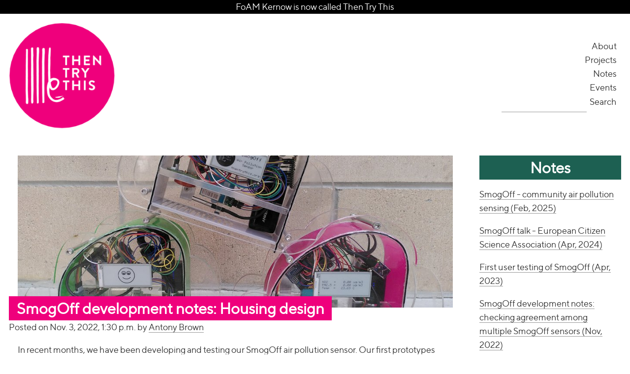

--- FILE ---
content_type: text/html; charset=utf-8
request_url: https://thentrythis.org/notes/2022/11/03/smogoff-development-notes-housing-design/
body_size: 8448
content:

<!DOCTYPE html>
<html lang="en" class="no-js">

    <head>
        
    <meta charset="utf-8">
    <meta http-equiv="X-UA-Compatible" content="IE=edge">
    <title>
        
            
                SmogOff development notes: Housing design
            
            
                 | Then Try This
            
        
    </title>
    
        
    
    <meta name="viewport" content="width=device-width, initial-scale=1">
<link rel="shortcut icon" href="/static/img/favicon-16x16.png" type="image/x-icon" sizes="16x16" />
<link rel="shortcut icon" href="/static/img/favicon-32x32.png" type="image/x-icon" sizes="32x32" />
<link rel="apple-touch-icon" sizes="144x144" href="/static/img/apple-touch-icon-144x144.png">
<link rel="apple-touch-icon" sizes="114x114" href="/static/img/apple-touch-icon-114x114.png">
<link rel="apple-touch-icon" sizes="72x72" href="/static/img/apple-touch-icon-72x72.png">
<link rel="apple-touch-icon" sizes="57x57" href="/static/img/apple-touch-icon-57x57.png">
<link rel="apple-touch-icon" sizes="180x180" href="/static/img/apple-touch-icon-180x180.png">
<link rel="apple-touch-icon" sizes="152x152" href="/static/img/apple-touch-icon-152x152.png">
<link rel="apple-touch-icon" sizes="120x120" href="/static/img/apple-touch-icon-120x120.png">
<link rel="apple-touch-icon" sizes="76x76" href="/static/img/apple-touch-icon-76x76.png">
<link rel="apple-touch-icon" sizes="60x60" href="/static/img/apple-touch-icon-60x60.png">
<link rel="manifest" href="/manifest.json">

    <script>
      document.documentElement.className = document.documentElement.className.replace('no-js', 'js');
    </script>
    
    <link rel="stylesheet" href="/static/css/common.css" media="only print, only all and (pointer: fine), only all and (pointer: coarse), only all and (pointer: none), only all and (min--moz-device-pixel-ratio:0) and (display-mode:browser), (min--moz-device-pixel-ratio:0) and (display-mode:fullscreen)">
<!--    <link rel="preload" href="/static/fonts/TTNorms-Regular.otf" as="font" type="font/otf" crossorigin> -->


        
        
    <meta name="description" content="Detailed notes on the design process for our air pollution sensors." />
    <meta property="og:title" content="SmogOff development notes: Housing design" />
    <meta property="og:description" content="Detailed notes on the design process for our air pollution sensors." />
    <meta property="og:locale" content="en" />
    <meta property="og:url" content="https://thentrythis.org/notes/2022/11/03/smogoff-development-notes-housing-design/" />
    <meta property="og:type" content="article" />
    <meta property="og:site_name" content="Then Try This" />
    
    <meta property="og:image" content="https://thentrythis.org/media/images/stacked_up.2e16d0ba.fill-600x600.jpg" />
    
    <meta name="twitter:title" content="SmogOff development notes: Housing design" />
    <meta name="twitter:description" content="Detailed notes on the design process for our air pollution sensors." />
    <meta name="twitter:url" content="https://thentrythis.org/notes/2022/11/03/smogoff-development-notes-housing-design/" />

    </head>

<body class="template-blog-index-page">


    
<header class="Header" role="banner">
  <div class="Header-message">FoAM Kernow is now called Then Try This</div>
  <a href="#main-content" class="Header-skip">Skip to main content</a>
  <div class="Header-wrapper u-wrapper u-wrapper--padded">
    <div class="Logo"><a href="/"><img src="/static/img/pink.apng" class="Logo-image" alt="then try this" /></a></div>
    
    

    <nav role="menu" id="menu" class="Navigation Navigation--main js-menu js--expandable">
<ul class="nav navbar-nav">

    <li class="">
        <a href="/about/">About</a>
        
    </li>       

    <li class="">
        <a href="/projects/">Projects</a>
        
    </li>       

    <li class="active">
        <a href="/notes/">Notes</a>
        
    </li>       

    <li class="">
        <a href="/events/">Events</a>
        
    </li>       

</ul>
<span class="Navigation-extras"></span>

      <form action="/search/" method="get" class="Header-search">
        <input type="text" name="query" value="" class="Header-search-input"  aria-label="Search">
        <button type="submit" class="Header-search-submit">Search</button>
      </form>		

    </nav>
    
    <div id="button-holder" class="Header-button-holder"></div>
  </div>
</header>



    <link rel="stylesheet" href="/static/css/blog.css" media="only print, only all and (pointer: fine), only all and (pointer: coarse), only all and (pointer: none), only all and (min--moz-device-pixel-ratio:0) and (display-mode:browser), (min--moz-device-pixel-ratio:0) and (display-mode:fullscreen)">




    

<content role="main" class="Main" id="#main-content" tabindex="-1">
    
    <div class="Blogpost u-wrapper u-wrapper--padded">
        <div class="Blogpost-layout">
            <main class="Blogpost-main">
                <article>
                <header class="Blogpost-header">
                    <div class="Blogpost-titles">
                        <h1 class="Blogpost-main-title"><span>SmogOff development notes: Housing design</span></h1>
                        
                            <span class="Blogpost-main-metadata">Posted on Nov. 3, 2022, 1:30 p.m. by <a href="/people/antony-brown/" class="Blogpost-main-author-link">Antony Brown</a></span>
                    </div>
                
                    <div class="Blogpost-image">
                        <span>
                        
                        
                            <picture class="Blogpost-image-set">
                                <source media="(min-width: 742px)" srcset="/media/images/stacked_up.2e16d0ba.fill-1000x350.jpg" />
                                <source srcset="/media/images/stacked_up.2e16d0ba.fill-500x125.jpg" />
                                <img src="/media/images/stacked_up.2e16d0ba.fill-1000x350.jpg" alt=""  class="Blogpost-image-src" />
                            </picture>
                        </span>
                    </div>
                
                    </header>
                    <div class="Blogpost-body">
                    <p>In recent months, we have been developing and testing our <a href="https://thentrythis.org/projects/smogoff/">SmogOff air pollution sensor</a>. Our first prototypes were housed in generic weatherproof enclosures, with the sensor components sitting inside pipes attached to the top of the boxes (see image below).</p><p></p><img alt="Two air pollution sensors made from plastic boxes and plumbing pipe" class="richtext-image full-width" height="446" src="/media/images/0.width-800.png" width="800"><p></p><p>For this simple version of the SmogOff we used polycarbonate enclosures (<a href="https://uk.rs-online.com/web/p/general-purpose-enclosures/7739676">like this enclosure used for the Sonic Kayak project</a>) and plumbing pipes (we used FloPlast pipes; one ‘tee’ and two ‘bends’ for each housing) fixed together in a t-shape, with the openings facing downward to protect the sensor components from rain. The tee pipe was glued to the enclosure with epoxy resin. One of the bends was glued to the tee pipe with epoxy resin, while the other was fastened with cable ties and tape to make it easier to position the sensors in the pipe during setup. A hole was drilled in one end of the enclosure to allow cabling to be fed through from the enclosure into the pipe. We also drilled holes in the sides of the enclosure so that we could screw on stainless steel eye plates to allow the unit to be attached to fencing/lampposts. Silicone was applied to the eye plate bolts to stop water getting into the housing. Finally, a small piece of wood was glued to the inside of the enclosure, which the Arduino was fixed to with screws.</p><p><b>Cloud design</b></p><p>The plumbing pipe version worked fine, but we wanted to design and make a dedicated housing for the SmogOff sensor. In June, I spent two days with <a href="https://www.cnccraft.co.uk/">Aaron Moore at CNCCraft, for training in digital manufacturing</a> and to develop ideas for the design of the SmogOff housing. I brought along a few initial ideas and sketches for a cloud-shaped housing with me as a starting point, then Aaron and I sat down to discuss various aspects of the design, including which materials to use, how to ensure airflow over the sensor components, and ways to weatherproof the housing in order to protect the electrical components from damage.</p><p>This led us to our final design, which consisted of two cloud-shaped panels, separated by a curved canopy covering the internal electronic components. We also incorporated a shelf to hold the sensor components and battery in place, as well as a section at the base with holes to allow airflow over the sensor components. The front and back panels had grooves to allow the components to fit together neatly. Initially, we wanted to make the housing out of recycled plastic.</p><p>We drew up each of the individual components in open source CAD (computer-aided design) software (<a href="https://librecad.org/">LibreCAD</a>). We then used Aaron’s CNC (computer numerical control) router, a computer-controlled material cutter, to machine the components from medium-density fibreboard (MDF) as an initial test. The CNC router can be programmed to cut at different depths (e.g. cutting all the way through, or machining shallower grooves in the material).</p><p></p><img alt="Photo of wood clouds being cut" class="richtext-image full-width" height="601" src="/media/images/1_mLRwDSa.width-800.png" width="800"><p></p><p>After assembling the test version of the housing, we made some small tweaks to the dimensions of the components in the CAD software and began making a version out of recycled plastic.</p><p>While most of the components were machined from flat pieces of material using the CNC router, we needed to bend a sheet of plastic to the correct shape for the canopy section. To do this, we used the CNC router to cut out blocks of MDF which we stacked on top of each other and screwed together to make a mould. We then heated a sheet of plastic in the oven until it could be reshaped, before clamping it between the blocks and allowing it to set in the right shape.</p><p></p><img alt="Photo of CNC machine cutting a guide shape, and plastic being bent into it" class="richtext-image full-width" height="328" src="/media/images/2_opsSmnM.width-800.png" width="800"><p></p><p>We cut out the rest of the components with the CNC router; the cloud-shaped front and back panels (with holes to allow them to be screwed together), the shelf to hold the sensor components in place, and the bottom section.</p><p></p><img alt="Photo of CNC machine cutting plastic and the plastic pieces all cut" class="richtext-image full-width" height="769" src="/media/images/3_CRnpQHR.width-800.png" width="800"><p></p><p>Below shows the shelf section in more detail. Aaron had the great idea of holding the temperature sensor in position with a flexible clip (also machined with the CNC router) that slots into a hole in the shelf.</p><p></p><img alt="Photo of plastic clip" class="richtext-image full-width" height="504" src="/media/images/4_lTDkqXg.width-800.png" width="800"><p></p><p>The image below shows the bottom section with holes to allow airflow over the sensors.</p><p></p><img alt="Photo of the plastic housing starting to be put together" class="richtext-image full-width" height="479" src="/media/images/5_XncUMXe.width-800.png" width="800"><p></p><p>The picture below shows how the components sit inside the housing. The cut-out sections in the shelf allows the PM and NO2 sensors to sit in the correct position.</p><p></p><img alt="Photo of sensors and electronics sitting inside the plastic housing" class="richtext-image full-width" height="1203" src="/media/images/6.width-800.png" width="800"><p></p><p>We also CNC-routed a mounting bracket which we screwed on to the back of the housing. This was added to allow the sensor to be easily attached to lampposts/fencing. We designed and cut this mounting bracket very quickly, and it required adjustments to make it easier to thread cable ties through and to improve stability of the unit when attached.</p><p></p><img alt="Photo of plastic housing showing mounting bracket attached" class="richtext-image full-width" height="1205" src="/media/images/7.width-800.png" width="800"><p></p><p><b>Acrylic version</b></p><p>We were kindly given some additional funding from <a href="https://www.ukri.org/councils/bbsrc/">BBSRC</a>, which allowed me to spend four more days in August and September working with Aaron on refining the housing design. We decided to make the final version from clear acrylic rather than the opaque plastic we used for the previous version. There were practical reasons for this decision; being able to see inside the unit is useful for checking whether the unit is turned on and working properly (e.g. can see lights flashing, how much battery power remains etc.). Being made from clear acrylic also made it a lot easier to add a screen to display real-time data visualisations. We also thought it made the unit look much more interesting, as you can see the internal sensor components and circuitry.</p><p>For our first attempt at an acrylic version, we used 6mm-thick clear acrylic for the front and back panels (with 3mm grooves), the shelf, and the clip for the temperature sensor. We used 3mm-thick colour acrylic for the canopy and bottom sections. We made some changes to the designs in the CAD software to account for the changes in material thickness since the opaque plastic version and added a small cut-out section in the shelf to allow cables to be fed through from the PM sensor to the upper compartment.</p><p></p><img alt="Photo of clear cloud shaped housing with electronics inside. There is a succulent in a pot with a smiley face on it next to it, and lots of small wood component drawers behind." class="richtext-image full-width" height="600" src="/media/images/Faw-XZ5XwAAgikg.width-800.jpg" width="800"><p></p><p>We initially used the CNC router to cut both the outline of each section as well as the grooves. However, we found it to be quite tricky using the CNC machine to cut acrylic, because it has a tendency to melt and stick to the drill bit, which results in a rough finish. We found that spraying WD-40 on the acrylic as it was being machined helped prevent this. We also found that the finish could be improved by adjusting the spindle speed (the speed at which the drill bit rotates) and feed rate (how fast the drill moves across the material). We found that a spindle speed of 300 rpm and feed rate of 1500 mm per minute produced the best results. We also bought a specific drill bit for cutting acrylic (a ‘spiral upcut flute’ shape which throws debris upwards and out of the hole/groove being machined) to further improve the finish.</p><p>However, in the end we decided to laser cut all of the components, which we found gave the edges a nice glassy finish, and only used the CNC only to machine the grooves for the front and back panel. In order to cut grooves into the laser-cut front and back panels, we CNC-routed a wooden template which held the acrylic in place on the bed of the CNC machine.</p><p>Before we made a final version, we wanted to incorporate into the design a rubber seal in the outer grooves of the front and back panel, to prevent water getting into the housing. We bought some 2mm diameter nitrile rubber o-ring cord and decided to use slightly thicker clear acrylic (8mm) for the front and back panels and shelf, to allow for deeper (4mm) grooves that would accommodate the width of the rubber cord while still allowing the other components to sit comfortably in the groove. We made some tweaks to the dimensions of the components to account for the new material thickness and groove depth.</p><p></p><img alt="Photo of acrylic being cut, dust everywhere" class="richtext-image full-width" height="600" src="/media/images/9.width-800_vNaNuxL.jpg" width="800"><p></p><p>For the canopy section, we heated the 3mm acrylic to about 130॰C. We found that too much heat causes the edges to go out of shape when in the mould, while not enough heat makes it difficult to bend into shape.</p><p></p><img alt="Photo of the various cut pieces" class="richtext-image full-width" height="328" src="/media/images/9.1_small.width-800.png" width="500"><p></p><p>We added silicone to the outer grooves in the front and back panel to fix the rubber cord in place. The rubber and silicon compress when the unit is bolted together, which creates a watertight seal.</p><p></p><img alt="Close up of rubber cord in silicone in a cut groove" class="richtext-image full-width" height="778" src="/media/images/10.width-800_j4zHmKi.jpg" width="800"><p></p><p>The front and back panels had laser cut holes (6mm in diameter) to allow the housing to be bolted together. We used 90mm M6 marine grade stainless steel bolts and hexagonal nuts to hold the unit together.</p><p></p><img alt="Close up of long steel nut and bolt holding clear pieces of acrylic together across a bridge of coloured acrylic" class="richtext-image full-width" height="600" src="/media/images/10.1.width-800.jpg" width="800"><p></p><p>For the final version, we improved the design of the mounting bracket, opting for a sturdier aluminium design. These brackets were made from a length of aluminium equal angle (approx 20mm x 20mm x 3mm). We cut them to size and machined holes in them using the CNC router (see image). We drilled holes through the back panel and used countersunk M5 screws so that the bolt heads lay flat against the inside of the unit. Silicone was applied to the screws to stop water from getting into the housing.</p><p></p><img alt="Close up of aluminium mounting bracket" class="richtext-image full-width" height="600" src="/media/images/11.width-800.png" width="800"><p></p><p>We drilled four small holes (approximately 3mm deep) on the inside of the front panel, so that a screen could be attached to the inside of the housing.</p><p><b>Final product</b></p><p>Below are pictures of the final product, with and without the electrical components. <a href="https://gitlab.com/then-try-this/air-quality-sensor/-/tree/main/CAD%20files%20for%20housing"><b>All CAD files for the SmogOff housing can be found on the Gitlab page for this project.</b></a></p><p></p><img alt="Photo of finished housing from front and back" class="richtext-image full-width" height="270" src="/media/images/12.width-800.png" width="750"><p></p><img alt="Image of 3 completed sensors stacked up" class="richtext-image full-width" height="600" src="/media/images/stacked_up.width-800.jpg" width="800"><p></p>
                    </div>
                <footer class="Blogpost-footer">
                    
                   <div class="Blogpost-footer-previous"><a href="/notes/2022/11/03/smogoff-development-notes-checking-agreement-among-multiple-smogoff-sensors/" class="Blogpost-footer-previous-link">previous post</a></div>
                    
                    
                        <div class="Blogpost-footer-next"><a href="/notes/2022/12/20/2022-studio-review/" class="Blogpost-footer-next-link">next post</a></div>
                    
                </footer>
                </article>
            </main>

            <aside class="Blogpost-aside">

                
                    

                    
                        
                            <div class="Blogpost-aside-item Blogpost-aside-item--notes">
                                <h3 class="Blogpost-aside-subtitle">Notes</h3>
                                <ul class="Blogpost-aside-related-list">
                                    
				    
				    <li class="Blogpost-aside-related-item"><a href="/notes/2025/02/12/smogoff-community-air-pollution-sensing/" class="Blogpost-aside-related-link">SmogOff - community air pollution sensing (Feb, 2025)</a></li>
				    
                                    
				    
				    <li class="Blogpost-aside-related-item"><a href="/notes/2024/04/25/smogoff-talk-european-citizen-science-association/" class="Blogpost-aside-related-link">SmogOff talk - European Citizen Science Association (Apr, 2024)</a></li>
				    
                                    
				    
				    <li class="Blogpost-aside-related-item"><a href="/notes/2023/04/13/first-user-testing-of-smogoff/" class="Blogpost-aside-related-link">First user testing of SmogOff (Apr, 2023)</a></li>
				    
                                    
				    
				    <li class="Blogpost-aside-related-item"><a href="/notes/2022/11/03/smogoff-development-notes-checking-agreement-among-multiple-smogoff-sensors/" class="Blogpost-aside-related-link">SmogOff development notes: checking agreement among multiple SmogOff sensors (Nov, 2022)</a></li>
				    
                                    
				    
				    <li class="Blogpost-aside-related-item"><a href="/notes/2022/07/21/smogoff-development-notes-comparisons-against-reference-equipment/" class="Blogpost-aside-related-link">SmogOff development notes: Comparisons against reference equipment (Jul, 2022)</a></li>
				    
                                    
				    
				    <li class="Blogpost-aside-related-item"><a href="/notes/2022/05/27/smogoff-development-notes-march-may-2022/" class="Blogpost-aside-related-link">SmogOff Development Notes (March-May 2022) (May, 2022)</a></li>
				    
                                    
				    
				    <li class="Blogpost-aside-related-item"><a href="/notes/2021/12/21/smogoff-development-notes/" class="Blogpost-aside-related-link">SmogOff development notes (Dec, 2021)</a></li>
				    
                                    
				    
				    <li class="Blogpost-aside-related-item"><a href="/notes/2021/10/08/creative-ways-to-visualisesonify-of-air-quality-data/" class="Blogpost-aside-related-link">Creative ways to visualise/sonify air quality data (Oct, 2021)</a></li>
				    
                                    
				    
				    <li class="Blogpost-aside-related-item"><a href="/notes/2021/09/17/notes-on-sensor-components-for-a-low-cost-air-quality-monitoring-device/" class="Blogpost-aside-related-link">Notes on sensor components for a low-cost air quality monitoring device (Sep, 2021)</a></li>
				    
                                    
                                </ul>
                            </div>
                        
                    
                        
                            <div class="Blogpost-aside-item Blogpost-aside-item--related-projects">
                                <h3 class="Blogpost-aside-subtitle">Related projects</h3>
                                <ul class="Blogpost-aside-related-list">
                                    
				    
				    <li class="Blogpost-aside-related-item"><a href="/projects/smogoff/" class="Blogpost-aside-related-link">SmogOff</a></li>
				    
                                    
				    
				    <li class="Blogpost-aside-related-item"><a href="/projects/sonic-kayaks/" class="Blogpost-aside-related-link">Sonic Kayaks</a></li>
				    
                                    
                                </ul>
                            </div>
                        
                    
                

                
                    <div class="Blogpost-aside-item Blogpost-aside-item--users">
                        <h3 class="Blogpost-aside-subtitle">People</h3>

                        <ul class="Blogpost-aside-related-users">
                            
                                
                                    <li class="Blogpost-aside-user">
                                        <a href="/people/antony-brown/" class="Blogpost-aside-user-link" title="Antony_Brown">
                                          <img src="/media/images/Ant_Brown.2e16d0ba.fill-40x40.jpegquality-60.jpg" alt="Antony_Brown" class="Blogpost-aside-user-img" />
										  Antony Brown										  
										</a>
                                    </li>
                                
                            
                                
                                    <li class="Blogpost-aside-user">
                                        <a href="/people/dave/" class="Blogpost-aside-user-link" title="dave">
                                          <img src="/media/images/Dave_edit.2e16d0ba.fill-40x40.jpegquality-60.png" alt="dave" class="Blogpost-aside-user-img" />
										  Dave Griffiths										  
										</a>
                                    </li>
                                
                            
                                
                                    <li class="Blogpost-aside-user">
                                        <a href="/people/amber-griffiths/" class="Blogpost-aside-user-link" title="amber.griffiths">
                                          <img src="/media/images/Amber_edit.2e16d0ba.fill-40x40.jpegquality-60.png" alt="amber.griffiths" class="Blogpost-aside-user-img" />
										  Amber Griffiths										  
										</a>
                                    </li>
                                
                            
                        </ul>
                    </div>
                
            </aside>
        </div>
    </div>

</content>
<footer>
    

<footer class="Footer">
    <div class="Footer-wrapper u-wrapper u-wrapper--padded" role="contentinfo">
	  <div class="Footer-item">
		<p>
		Then Try This is registered in the UK as a non-profit organisation,<br>
		Company No. <a href="https://find-and-update.company-information.service.gov.uk/company/09073427">09073427</a><br>
		VAT No. GB265249095<br>
	  </p>
	  <p>
		Then Try This, Propagation Studio 7, Potager Garden, High Cross, Constantine, Falmouth, TR11 5RF.
	  <p>
		<a rel="license" href="http://creativecommons.org/licenses/by-sa/4.0/"><img alt="Creative Commons Licence" style="border-width:0" src="https://i.creativecommons.org/l/by-sa/4.0/88x31.png" /></a><br />This work is licensed under a <a rel="license" href="http://creativecommons.org/licenses/by-sa/4.0/">Creative Commons Attribution-ShareAlike 4.0 International License</a>.
	  </p>
	  </div>
	  <div class="Footer-item">
		<div class="Footer-row">
		  <a href="mailto:contact@thentrythis.org"><img src="/static/img/email.svg" width="50" alt="Email link"></a>
		  <a href="https://social.thentrythis.org/@thentrythis" rel="me"><img src="/static/img/mastodon.svg" width="50" alt="Mastodon link"></a>
		  <!-- bye elon <a href="https://twitter.com/ThenTryThis"><img src="/static/img/twitter.svg" width="50" alt="Twitter link"></a> -->
		  <a href="https://www.instagram.com/then_try_this/"><img src="/static/img/instagram.svg" width="50" alt="Instagram link"></a>
		</div>
		<div class="Footer-row">
		  We are part of the FoAM network
		</div>
		<div class="Footer-row">
		  <a id="Foam-link" href="https://fo.am">
		    <img src="/static/img/foam-logo2.png" width="214" alt="Foam logo">
		  </a>
		</div>
	  </div>
    </div>
</footer>

</footer>
<script type="text/javascript" src="/static/js/lozad.min.js"></script>
<script>

    const el = document.querySelectorAll(".lozad, .rich-text img");
    const observer = lozad(el);
    observer.observe();

    if (window.CSS && CSS.supports('color', 'var(--primary)')) {

        var expandableElement = document.querySelector('.js--expandable');
        var holder = document.querySelector('.Header-button-holder');
        var menu = document.querySelector('.js-menu');
        var menuButton = document.createElement('button');
        var hasRun = false;
        var innerButton = '<span class="Hamburger-box"><span class="Hamburger-inner"></span></span>';

        function observeMenu() {

            var isExpandable = window.getComputedStyle(expandableElement).getPropertyValue('--expandable').trim();

            // check if --expandable is set to true
            if (isExpandable === 'true') {
                // add menu toggle button and eventListener if not already happened before
                if (!hasRun) {
                    initToggleMenu();
                }
                // hide menu and show button
                menu.setAttribute('hidden', true);
                menuButton.removeAttribute('hidden');
                menu.setAttribute('aria-labelledby', 'menu-button');
                menuButton.classList.add('Hamburger--visible');
            } else {
                // hide button and show menu
                menuButton.setAttribute('hidden', true);
                menu.removeAttribute('hidden');
                menu.removeAttribute('aria-labelledby');
                menuButton.classList.remove('Hamburger--visible');
            }

        };

        function initToggleMenu () {

            // Button properties
            menuButton.classList.add('Header-menu-button');
            menuButton.classList.add('Hamburger');
            menuButton.classList.add('Hamburger--spin');
            menuButton.setAttribute('id', 'menu-button');
            menuButton.setAttribute('aria-expanded', 'false');
            menuButton.setAttribute('aria-controls', 'menu');
            menuButton.setAttribute('aria-label', 'toggle menu');
            menuButton.innerHTML = 'Menu';
            // Menu properties
            menu.setAttribute('hidden', true);
            menu.setAttribute('aria-labelledby', 'menu-button');
            menu.classList.add('js--expandable');

            // Add menu button
            holder.appendChild(menuButton);
            menuButton.innerHTML = innerButton;

            // handle click
            menuButton.addEventListener('click', function () {

                if (!menu.hasAttribute('hidden')) {
                    // Hide
                    menu.setAttribute('hidden', true);
                    menuButton.setAttribute('aria-expanded', 'false');
                    menuButton.classList.remove('is-active');
                } else {
                    // Show
                    menu.removeAttribute('hidden');
                    menuButton.setAttribute('aria-expanded', 'true');
                    menuButton.classList.add('is-active');
                }
            }, false);

            hasRun = true;

        };

        observeMenu();

        window.addEventListener('resize', observeMenu, true);

    }
/*    if (navigator.serviceWorker) {
        navigator.serviceWorker.register('/sw.js');
    } */
</script>

</body>
</html>


--- FILE ---
content_type: text/css
request_url: https://thentrythis.org/static/css/common.css
body_size: 4060
content:
/* Base css file. */
/* Gulp task will concatenate and process as needed as needed */
/* Third-party/vendor css */
/*! minireset.css v0.0.3 | MIT License | github.com/jgthms/minireset.css */
html,body,p,ol,ul,li,dl,dt,dd,blockquote,figure,fieldset,legend,textarea,pre,iframe,hr,h1,h2,h3,h4,h5,h6{margin:0;padding:0}
h1,h2,h3,h4,h5,h6{font-size:100%;font-weight:normal}
ul{list-style:none}
button,input,select,textarea{margin:0}
html{box-sizing:border-box}
*,*:before,*:after{box-sizing:inherit}
img,embed,object,audio,video{height:auto;max-width:100%}
iframe{border:0}
table{border-collapse:collapse;border-spacing:0}
td,th{padding:0;text-align:left}
/* Global modules */
:root
{

	--highlight-colour: #ef007c;
	--box-background: #1d6052;
	--header-background: #ffffff;
	--border-colour: #0044AB;
	--border-width: 2px;
	--menu-text-colour: #000000;
	--text-colour: #333333;
	--title-colour: #ffffff;
	
	--blog-colour-main: #ef007c;       /* * */
	--blog-colour-secondary: #ECF3A2;
	--blog-colour-highlight: #ef007c;
	--blog-colour-hover: #ef007c;

	--activity-colour-main: #ef007c;
	--activity-colour-secondary: #FD6B60;
	--activity-colour-highlight: #b29669;
	--activity-colour-hover: #ef007c;

	--user-colour-main: #1d6052;
	--user-colour-secondary: #DEF4E1;

	--event-colour-main: #1d6052;
	--event-colour-hover: #ef007c;

	--publication-colour-main: #ef007c;
	--publication-colour-hover: #ef007c;

	--studio-colour-main: #1d6052;

	--standard-colour-main: #1d6052;

	--blogpost-left-indent: 1em;

	--freshness-bar-colour: #b5dead;
}
/*
Reference:
--breakpoint-small (min-width: 740px);
--breakpoint-medium (min-width: 930px);
--breakpoint-large (min-width: 1040px);
*/
/*=== FONT FACES ===*/
@font-face {
	font-family: 'TTNorms';
	src: url('/static/fonts/ttnorms-regular-webfont.woff2') format('woff2');
    font-display: swap;
}
@font-face {
	font-family: 'Brandon';
	src: url('/static/fonts/Brandon-Text-Web-Regular.woff2') format('woff2');
	font-display: swap;
}
/*=== FONT STACKS ===*/
:root
{
	--standard-family: 'TTNorms', arial, sans-serif;
	--mono-family: 'TTNorms', arial, sans-serif;
	--title-family: 'Brandon', arial, sans-serif;
}
/*=== TYPOGRAPHICAL SCALE - Minor third ===*/
:root {
  --step-up-4: 2.074em;
  --step-up-3: 1.728em;
  --step-up-2: 1.44em;
  --step-up-1: 1.2em;
  /* baseline: 1em */
  --step-down-1: 0.833em;
  --step-down-2: 0.694em;
  --step-down-3: 0.578em;
}
:root
{
  --scale: 1.067;
  --font-size-1: 1rem;
  --font-size--1: calc(var(--font-size-0) / var(--scale));
  --font-size-0: calc(var(--font-size-1) / var(--scale));
  --font-size-2: calc(var(--scale) * var(--font-size-1));
  --font-size-3: calc(var(--scale) * var(--font-size-2));
  --font-size-4: calc(var(--scale) * var(--font-size-3));
  --font-size-5: calc(var(--scale) * var(--font-size-4));
  --font-size-6: calc(var(--scale) * var(--font-size-5));
  --lh: 1.6;
  --step: 1.6em;
}
@media (min-width: 740px)
{
  :root
  {
    --scale: 1.250
  }
}
h1, h2, h3, h4, h5, h6
{
  font-size: 1.44em;
  font-size: var(--step-up-2);
  line-height: 1.6;
  line-height: var(--lh);
  font-weight: bold;
  font-feature-settings: "lnum";
  font-variant-numeric: lining-nums;
  font-family: 'TTNorms', arial, sans-serif;
  font-family: var(--standard-family);
}
html
{
  /*font-size: 1em;*/
  line-height: 1.6;
  line-height: var(--lh);
}
body
{
  font-feature-settings: "onum";
  font-variant-numeric: oldstyle-nums;
  font-family: 'TTNorms', arial, sans-serif;
  font-family: var(--standard-family);
  font-weight: normal;
  font-style: normal;
}
.u-wrapper {
  margin: 0 auto;
  max-width: 1640px;
}
.u-wrapper--padded {
  padding-left: 1em;
  padding-right: 1em;
}
.u-dot {
    width: 0.5em;
    height: 0.5em;
    border-radius: 50%;
    display: inline-block;
}
.u-dot--fresh {
  background-color: aquamarine;
}
.u-embed {
  margin: 4em 0;
}
.Blog-post .u-embed {
  padding-left: 9rem;
  padding-right: 4.5rem;
}
.Activity-content .u-embed {
  padding-left: 0;
  padding-right: 9em;
}
/*=== PAGINATION ===*/
.u-pager {
  margin: 3em 0 1em 0;
  display: flex;
  width: 100%;
  justify-content: space-between;
  border-top: 1px solid #eee;
  padding-top: 0.5em;
  font-family: 'TTNorms', arial, sans-serif;
  font-family: var(--mono-family);
  color: #666;
  font-size: 0.833em;
  font-size: var(--step-down-1)
}
@media (min-width: 930px) {
.u-pager {
    font-size: 1em
}
  }
.u-pager-previous {
  width: 25%;
  text-align: left;
}
.u-pager-next {
  width: 25%;
  text-align: right;
}
.u-pager-current {
  width: 35%;
  text-align: center;
}
.u-pager-link {
  color: #666;
  text-decoration: none;
  background-color: transparent;
  position: relative;
  z-index: 1;
}
.u-pager-link:hover, .u-pager-link:active
{
  color: black;
}
.u-pager-link--older:before {
   content: '<';
   padding-right: 0.5ch;
}
.u-pager-link--older:after
{
  content: "";
  height: 100%;
  width: 100%;
  position: absolute;
  right: 0;
  top: 0;
  width: 0px;
  background-color: #f9f9f9;
  z-index: -1;
}
.u-pager-link--older:hover:after
{
  width: 100%;
}
.u-pager-link--newer:after {
  content: '>';
  padding-left: 0.5ch;
}
.u-pager-link--newer:before
{
  content: "";
  height: 100%;
  width: 100%;
  position: absolute;
  left: 0;
  top: 0;
  width: 0px;
  background-color: #f9f9f9;
  z-index: -1;
}
.u-pager-link--newer:hover:before
{
  width: 100%;
}
/* base */
html {
  height: 100%;
  font-size: 18px;
}
body {
  display: flex;
  flex-direction: column;
  height: 100%;
  color: #333;
}
.Main {
  flex: 1 0 auto;
}
.Footer {
}
p {
  margin-bottom: 1em;
}
.rich-text img {
  height: auto;
}
.richtext-image {
    width: 100%; 
    height: auto;
}
.richtext-image.left {
    width: auto; 
    height: auto;
}
.richtext-image.right {
    width: auto; 
    height: auto;
    display: block;
    margin-left: auto;
}
.richtext-image.thumbnail {
    width: auto; 
    height: auto;
}
a {
    color: #333;
}
a:hover {
    color: white;
    background: #ef007c;
    background: var(--highlight-colour);
}
.responsive-object {
  position: relative;
}
.responsive-object iframe,
.responsive-object img,
.responsive-object object,
.responsive-object embed {
  position: absolute;
  top: 0;
  left: 0;
  width: 100%;
  height: 100%;
}
.Layout-general {
  display: grid;
  grid-template-columns: minmax(600px, 5fr) 3fr 2fr;
  grid-column-gap: 3em;
}
/* Page elements */
.Header {
  width: 100%;
  z-index: 1000;
  position: sticky;
  background-color: #ffffff;
  background-color: var(--header-background);
  /*border-bottom: 1px solid rgba(0,0,0,0.05);*/
  flex: none;
}
.Header-message {
    width: 100%;
    background: black;
    color: white;
    text-align: center;
}
.Header-wrapper {
    display: flex;
    flex-direction: row;
    justify-content: space-between;
    align-items: center;
    padding-top: 0.5em;
    padding-bottom: 0.5em;
    /*grid-template-areas:*/
            /*"lg lg lg sr sr sr sr sr sr sr"*/
            /*"nv nv nv nv nv nv nv nv nv nv"*/
  }
.Logo {
  grid-area: lg;
  padding-right: 1em;
  display: flex;
  flex-direction: column;
  justify-content: center;
  
  padding: 0.5em 0;
  margin-right: 1.5em;
  
  max-width: 5em;
}
@media (min-width: 740px)
  {
.Logo {
      max-width: 12em;
}
  }
.Logo {
  min-width: 5em;
}
.Logo a {
  display: flex;
  flex-direction: column;
  justify-content: center;
}
.Header-search {
  grid-area: sr;
  -moz-column-span: 6;
       column-span: 6;
  display: flex;
  flex-direction: row;
  height: 2rem;
  font-family: 'TTNorms', arial, sans-serif;
  font-family: var(--mono-family);
  transition: border-bottom-color 0.2s ease-in;
}
.Header-search[focus-within] {
  border-bottom-color: black;
}
.Header-search:focus-within {
  border-bottom-color: black;
}
.Header-search-input {
  flex: 1;
  height: 2rem;
  line-height: 2rem;
  background: none;
  border: none;
  border-bottom: 1px solid #999
}
@media (max-width: 374px) {
.Header-search-input {
    max-width: 9em
}
  }
.Header-search-input:focus{
    outline: none;
}
.Header-search-submit {
  height: 1.5rem;
  line-height: 1.5rem;
  background: none;
  border: none;
  color: #333333;
  color: var(--text-colour);
  font-family: 'TTNorms', arial, sans-serif;
  font-family: var(--mono-family);
  font-size: 1rem;
/*  text-transform: uppercase; */
  transition: color 0.2s ease-in;
  text-align: right;
  padding-right: 0.5em;
/*  font-size: var(--step-down-3);
  @media (--breakpoint-small) {
    font-size: var(--step-down-2);
  }*/
}
.Header-search-submit:hover, .Header-search-submit:active {
  color: black;
}
/*.Header-search {*/
/*border-bottom: 1px solid #ccc;*/
/*display: flex;*/
/*flex-direction: row;*/
/*justify-content: flex-start;*/
/*align-items: baseline;*/
/*grid-area: sr;*/
/*transition: border-bottom-color 0.2s ease-in;*/
/*}*/
/*@media (--breakpoint-medium) {*/
/*.Header-search {*/
/*margin-left: auto;*/
/*width: 8em;*/
/*}*/
/*}*/
/*@media (--breakpoint-large) {*/
/*.Header-search {*/
/*margin-left: auto;*/
/*width: 16em;*/
/*}*/
/*}*/
/*.Header-search-input-holder {*/
/*flex: 1;*/
/*width: 2em*/
/*}*/
/*@media (--breakpoint-large) {*/
/*.Header-search-input-holder {*/
/*width: auto;*/
/*padding: 15px 0;*/
/*}*/
/*}*/
/*.Header-search-input {*/
/*max-width: 6em;*/
/*appearance: none;*/
/*border: none;*/
/*box-shadow: none;*/
/*cursor: pointer;*/
/*margin: 0;*/
/*padding: 0;*/
/*color: #666;*/
/*line-height: 1;*/
/*background-color: transparent;*/
/*font-size: 1rem;*/
/*font-family: var(--mono-family);*/
/*}*/
/*.Header-search:focus-within {*/
/*border-bottom-color: black;*/
/*}*/
/*.Header-search-submit-holder {*/
/*flex: 0 1 3em;*/
/*}*/
/*.Header-search-submit {*/
/*font-family: var(--mono-family);*/
/*text-transform: uppercase;*/
/*background-color: transparent;*/
/*line-height: 0.8;*/
/*font-size: var(--step-down-2);*/
/*color: black;*/
/*border: none;*/
/*cursor: pointer;*/
/*padding: 0;*/
/*@media (--breakpoint-large) {*/
/*font-size: 1em;*/
/*}*/
/*}*/
.Header-button-holder {
  grid-area: mn;
  /*padding-left: 2em;*/
  display: flex;
  flex-direction: column;
  justify-content: center
}
@media (min-width: 1040px) {
.Header-button-holder {
    display: none
}
  }
.Header-skip {
    position: absolute;
    width: 100%;
    display: block;
    padding: 20px;
    color: #fff !important;
    background-color: #000;
    top: -80px;
    text-align: center;
    transition: top .3s ease-in-out;
    background-image: none;
    z-index: 6;
}
.Footer {
  border-top: 1px solid rgba(0,0,0,0.05);
  background-color: #f8f8f8;
  flex: none;
}
.Footer-wrapper {
  display: flex;
  flex-direction: column;
  padding: 1em 0;
  flex-flow: row wrap;
}
.Footer-item {
    display: flex;
    width: 100%;
    padding-left: 1em;
    padding-right: 1em;
    flex-direction: column;
    font-size: 0.833em;
    font-size: var(--step-down-1)
}
@media (min-width: 740px) {
.Footer-item {
	font-size: 1em;
	width: 50%
}
    }
.Footer-row {
	display: flex;
	flex-direction: row;
	justify-content: center;
	width: 100%;
	margin-bottom: 1em;
}
.Footer-row a {
    border-radius: 50%; 
    height: 50px;
    margin-left: 1em;
    margin-right: 1em;
}
#Foam-link {
    height: auto;
    border-radius: 0;
    margin-left: 1em;
    margin-right: 1em;
}
.Footer-copyright {
  font-size: 0.833em;
  font-size: var(--step-down-1);
}
.Footer-menu {
  margin-top: 0.5em;
  width: 100%;
  display: flex;
  flex-direction: column;
  justify-content: center;
  align-items: center
}
@media (min-width: 930px) {
.Footer-menu {
    flex-direction: row
}
  }
.Footer-menu ul {
  list-style-type: none;
  display: flex;
  flex-direction: row;
  justify-content: center;
}
.Footer-menu li {
  margin: 0 1em;
}
.Footer-menu li a {
  color: #666;
  text-decoration: none;
  font-family: 'TTNorms', arial, sans-serif;
  font-family: var(--mono-family);
  border-bottom: 1px solid transparent;
  transition: all 0.3s ease-in-out;
}
.Footer-menu li a:hover, .Footer-menu li a:active {
  border-bottom-color: #999;
  color: black;
}
.Footer-menu li.active a {
  color: black;
}
.Footer-menu li.active a:hover,
.Footer-menu li.active a:active {
  color: black;
  cursor: default;
  border-bottom-color: transparent;
}
.Footer-social {
  display: flex;
  flex-direction: row;
  justify-content: space-between;
  align-items: center;
  padding-top: 3px;
  margin-top: 1em
}
@media (min-width: 930px) {
.Footer-social {
    margin-top: 0
}
  }
.Footer-social-link {
  margin: 0 1em;
}
.Navigation
{
	grid-area: nv;
	padding: 1em 0 0 0;
	margin-left: auto; 
	margin-right: 0;
	text-align: right
}
@media (min-width: 1040px)
	{
.Navigation
{
		padding: 0
}
	}
.Navigation ul
{
  display: flex;
  flex-direction: column;
  font-family: 'TTNorms', arial, sans-serif;
  font-family: var(--mono-family);
  /*@media (--breakpoint-large) {
    font-size: 1em;
    flex-direction: row;
  }*/
}
.Navigation li
{
}
@media (min-width: 1040px) {
.Navigation-extras {
    display: none
}
  }
.Navigation a
{
  color: #333333;
  color: var(--text-colour);
  text-decoration: none;
  padding: 0.2em;
  padding-left: 0.5em;
  padding-right: 0.5em;
}
.Navigation a:hover
{
  background-color: #ef007c;
  background-color: var(--highlight-colour);
  color: #ffffff;
  color: var(--title-colour);
}
/*=== hamburger menu - original: https://github.com/jonsuh/hamburgers ===*/
.Hamburger
{
  cursor: pointer;
  transition-property: opacity, filter;
  transition-duration: 0.10s;
  transition-timing-function: linear;
  font: inherit;
  color: inherit;
  text-transform: none;
  background-color: transparent;
  border: 0;
  margin: 0;
  overflow: visible;
}
.Hamburger--visible {
  display: flex;
  flex-direction: column;
  justify-content: center;
}
.Hamburger:hover
{
  opacity: 0.7;
}
.Hamburger-box
{
  width: 30px;
  height: 18px;
  display: inline-block;
  position: relative;
}
.Hamburger-inner
{
  display: block;
  top: 50%;
  margin-top: -2px;
}
.Hamburger-inner, .Hamburger-inner::before, .Hamburger-inner::after
{
  width: 30px;
  height: 3px;
  background-color: #333333;
  border-radius: 3px;
  position: absolute;
  transition-property: transform;
  transition-duration: 0.10s;
  transition-timing-function: ease;
}
.Hamburger-inner::before, .Hamburger-inner::after
{
  content: "";
  display: block;
}
.Hamburger-inner::before
{
  top: -10px;
}
.Hamburger-inner::after
{
  bottom: -10px;
}
.Hamburger--spin .Hamburger-inner
{
  transition-duration: 0.22s;
  transition-timing-function: cubic-bezier(0.55, 0.055, 0.675, 0.19);
}
.Hamburger--spin .Hamburger-inner::before
{
  transition: top 0.1s 0.25s ease-in, opacity 0.1s ease-in;
}
.Hamburger--spin .Hamburger-inner::after
{
  transition: bottom 0.1s 0.25s ease-in, transform 0.22s cubic-bezier(0.55, 0.055, 0.675, 0.19);
}
.Hamburger--spin.is-active .Hamburger-inner
{
  transform: rotate(225deg);
  transition-delay: 0.12s;
  transition-timing-function: cubic-bezier(0.215, 0.61, 0.355, 1);
}
.Hamburger--spin.is-active .Hamburger-inner::before
{
  top: 0;
  opacity: 0;
  transition: top 0.1s ease-out, opacity 0.1s 0.12s ease-out;
}
.Hamburger--spin.is-active .Hamburger-inner::after
{
  bottom: 0;
  transform: rotate(-90deg);
  transition: bottom 0.1s ease-out, transform 0.22s 0.12s cubic-bezier(0.215, 0.61, 0.355, 1);
}
/*=== JS-related ===*/
.js--expandable
{
  --expandable: true;
}
@media (min-width: 1040px)
{
  .js--expandable
  {
    --expandable: false;
  }
}
.Breadcrumb-nav {
  margin: 0 0 0.5em 0;
  line-height: 2;
  font-family: 'inconsolata', monospace;
  opacity: 0.7;
  transition: opacity 0.2s linear;
  font-size: 0.833em;
  font-size: var(--step-down-1)
}
@media (min-width: 930px) {
.Breadcrumb-nav {
    margin: 0 0 2em 0;
    font-size: 1em
}
  }
.Breadcrumb-nav:hover {
  opacity: 1;
}
.Breadcrumb-list {
  list-style-type: none;
  margin: 0;
  padding: 0;
  display: flex;
  line-height: 1;
}
.Breadcrumb-item {
}
.Breadcrumb-link {
  color: #333;
  border-bottom: 1px solid #ccc;
  text-decoration: none;
}
.Breadcrumb-item--inactive::after {
  content:'>';
  padding: 0 0.5em;
}


--- FILE ---
content_type: text/css
request_url: https://thentrythis.org/static/css/blog.css
body_size: 3213
content:
/* Global modules */
:root
{

	--highlight-colour: #ef007c;
	--box-background: #1d6052;
	--header-background: #ffffff;
	--border-colour: #0044AB;
	--border-width: 2px;
	--menu-text-colour: #000000;
	--text-colour: #333333;
	--title-colour: #ffffff;
	
	--blog-colour-main: #ef007c;       /* * */
	--blog-colour-secondary: #ECF3A2;
	--blog-colour-highlight: #ef007c;
	--blog-colour-hover: #ef007c;

	--activity-colour-main: #ef007c;
	--activity-colour-secondary: #FD6B60;
	--activity-colour-highlight: #b29669;
	--activity-colour-hover: #ef007c;

	--user-colour-main: #1d6052;
	--user-colour-secondary: #DEF4E1;

	--event-colour-main: #1d6052;
	--event-colour-hover: #ef007c;

	--publication-colour-main: #ef007c;
	--publication-colour-hover: #ef007c;

	--studio-colour-main: #1d6052;

	--standard-colour-main: #1d6052;

	--blogpost-left-indent: 1em;

	--freshness-bar-colour: #b5dead;
}
/*
Reference:
--breakpoint-small (min-width: 740px);
--breakpoint-medium (min-width: 930px);
--breakpoint-large (min-width: 1040px);
*/
/*=== FONT FACES ===*/
@font-face {
	font-family: 'TTNorms';
	src: url('/static/fonts/ttnorms-regular-webfont.woff2') format('woff2');
    font-display: swap;
}
@font-face {
	font-family: 'Brandon';
	src: url('/static/fonts/Brandon-Text-Web-Regular.woff2') format('woff2');
	font-display: swap;
}
/*=== FONT STACKS ===*/
:root
{
	--standard-family: 'TTNorms', arial, sans-serif;
	--mono-family: 'TTNorms', arial, sans-serif;
	--title-family: 'Brandon', arial, sans-serif;
}
/*=== TYPOGRAPHICAL SCALE - Minor third ===*/
:root {
  --step-up-4: 2.074em;
  --step-up-3: 1.728em;
  --step-up-2: 1.44em;
  --step-up-1: 1.2em;
  /* baseline: 1em */
  --step-down-1: 0.833em;
  --step-down-2: 0.694em;
  --step-down-3: 0.578em;
}
:root
{
  --scale: 1.067;
  --font-size-1: 1rem;
  --font-size--1: calc(var(--font-size-0) / var(--scale));
  --font-size-0: calc(var(--font-size-1) / var(--scale));
  --font-size-2: calc(var(--scale) * var(--font-size-1));
  --font-size-3: calc(var(--scale) * var(--font-size-2));
  --font-size-4: calc(var(--scale) * var(--font-size-3));
  --font-size-5: calc(var(--scale) * var(--font-size-4));
  --font-size-6: calc(var(--scale) * var(--font-size-5));
  --lh: 1.6;
  --step: 1.6em;
}
@media (min-width: 740px)
{
  :root
  {
    --scale: 1.250
  }
}
h1, h2, h3, h4, h5, h6
{
  font-size: 1.44em;
  font-size: var(--step-up-2);
  line-height: 1.6;
  line-height: var(--lh);
  font-weight: bold;
  font-feature-settings: "lnum";
  font-variant-numeric: lining-nums;
  font-family: 'TTNorms', arial, sans-serif;
  font-family: var(--standard-family);
}
html
{
  /*font-size: 1em;*/
  line-height: 1.6;
  line-height: var(--lh);
}
body
{
  font-feature-settings: "onum";
  font-variant-numeric: oldstyle-nums;
  font-family: 'TTNorms', arial, sans-serif;
  font-family: var(--standard-family);
  font-weight: normal;
  font-style: normal;
}
/*!=== Main layout grid for blog pages ===*!*/
.Blog-layout
{
  display: flex;
  flex-direction: column;
  justify-content: flex-start;
  padding-bottom: 0.5em
}
@media (min-width: 930px)
  {
.Blog-layout
{
    padding-bottom: 1.5em;
    flex-direction: row;
    justify-content: space-between
}
  }
.Blog-main
{
  display: flex;
  flex-direction: column
}
@media (min-width: 930px) {
.Blog-main
{
    flex: 1 0 40em
}
  }
.Blog-main-title
{
  font-size: 1.728em;
  font-size: var(--step-up-3);
  margin-bottom: 0.5em
}
@media (min-width: 930px)
  {
.Blog-main-title
{
    margin-bottom: 1em
}
  }
.Blogpost-aside
{
  padding-bottom: 2em
}
@media (min-width: 930px) {
.Blogpost-aside
{
    flex: 0 0 16em
}
  }
.Blogpost-aside-archives-list {
  list-style-type: none;
  padding: 0;
  margin: 0
}
.Blogpost-aside-archives-item {
  padding-left: 2ch;
}
.Blogpost-aside-archives-item-link {
  color: #333;
  text-decoration: none;
  border-bottom: 1px solid #666;
}
.Blogpost-aside-archives-item-link:hover {
  border-bottom-color: transparent;
  color: white;
}
.Blogpost-aside-item {
}
.Blogpost-aside-subtitle
{
    margin-bottom: 0.5em;
    background: #1d6052;
    background: var(--box-background);
    color: #ffffff;
    color: var(--title-colour);
    text-align: center;
    width: 100%;
    font-size: 1.44em;
    font-size: var(--step-up-2)
}
@media (min-width: 740px)
    {
.Blogpost-aside-subtitle
{
	font-size: 1.728em;
	font-size: var(--step-up-3)
}
    }
.Blogpost-aside-related-list {
  /*list-style-type: circle;*/
}
.Blogpost-aside-related-item {
  padding-bottom: 1em;
}
.Blogpost-aside-related-link {
  color: #333;
  text-decoration: none;
  border-bottom: 1px solid #999;
  position: relative;
}
.Blogpost-aside-related-link:hover {
    color: white;
}
.Blogpost-aside-user {
	display: flex;
	flex-direction: row;
	align-items: center;
	margin-bottom: 0.5em;
}
.Blogpost-aside-user-link {
	display: flex;
	flex-direction: row;
	color: #333;
	text-decoration: none;
	align-items: center;
}
.Blogpost-aside-user-img {
	width: 40px;
	height: 40px;
	margin-right: 1ch;
	border-radius: 50%;
}
.Blogpost-aside-title
{
  margin-bottom: 1em;
  border: 1px solid #666666;
  display: inline-block;
  padding: 4px 8px;
}
/*=== Blog list items ===*/
.Blog-list {
}
.Blog-list-title {
	font-family: 'Brandon', arial, sans-serif;
	font-family: var(--title-family);
	margin-bottom: 1em;
	letter-spacing: 0.075em;
	background: #1d6052;
	background: var(--box-background);
	color: #ffffff;
	color: var(--title-colour);
    font-size: 1.44em;
    font-size: var(--step-up-2);
	text-align: center;
	width: 100%
}
@media (min-width: 740px) {
.Blog-list-title {
        font-size: 1.728em;
        font-size: var(--step-up-3)
}
	}
.Blog-list-item--image
{
    margin-bottom: 1em;
    display: flex;
    flex-direction: column
}
@media (min-width: 930px) {
.Blog-list-item--image
{
        font-size: 1rem;
        flex-direction: row
}
    }
@media (min-width: 740px) {
.Blog-list-item--image
{
        margin-bottom: 3em
}
    }
.Blog-list-item--no-image
{
    margin-bottom: 1em;
    display: flex;
    flex-direction: row
}
@media (min-width: 740px) {
.Blog-list-item--no-image
{
        font-size: 1rem
}
    }
@media (min-width: 740px) {
.Blog-list-item--no-image
{
        margin-bottom: 3em
}
    }
.Blog-list-item-image
{
    width: 100%
}
@media (min-width: 930px) {
.Blog-list-item-image
{ 
	    width: 50%
}
    }
.Blog-list-item-image span {
  display: inline-block;
}
.Blog-list-item-image-set {
/*  filter: grayscale(100%)
  brightness(135%)
  contrast(120%);
  opacity: 0.9; */
  display: inline-block;
}
.Blog-list-item-image-set > * {
  vertical-align: bottom; /* fixes issue with space below image left for descenders */
}
.Blog-list-item--image:hover .Blog-list-item-image-set,
.Blog-list-item--image:active .Blog-list-item-image-set {
/*  opacity: 1;
  filter: grayscale(0%)
  brightness(100%)
  contrast(100%); */
}
.Blog-list-item-summary
{
    padding: 0 0 0 0
}
@media (min-width: 930px) {
.Blog-list-item-summary
{
    width: 50%;
    z-index: 10;
    margin-top: 0
}
  }
.Blog-list-item-text
{
    margin-left: 1em;
    font-size: 0.833em;
    font-size: var(--step-down-1)
}
@media (min-width: 930px) {
.Blog-list-item-text
{
	font-size: 1em
}
    }
.Blog-list-item-summary .rich-text a {
  color: #333;
  text-decoration: none;
  border-bottom: 1px solid #999;
}
.Blog-list-item-summary .rich-text a:hover, .Blog-list-item-summary .rich-text a:active {
  color: white;
  background-color: #ef007c;
  background-color: var(--blog-colour-main);
  border-bottom-color: transparent;
}
.Blog-list-item-title
{
    font-size: 1.2em;
    font-size: var(--step-up-1);
    margin: -1em 0 0.5em 0;
    display: inline-block;
    padding: 0.2em;
    padding-left: 0.5em;
    padding-right: 0.5em;
    width: -webkit-fit-content;
    width: -moz-fit-content;
    width: fit-content;
    background-color: #ef007c;
    background-color: var(--blog-colour-main)
}
@media (min-width: 930px) {
.Blog-list-item-title
{	
	margin: 0.5em 0 0.5em -1em
}
    }
@media (min-width: 740px) {
.Blog-list-item-title
{        
        font-size: 1.44em;        
        font-size: var(--step-up-2)
}
    }
.Blog-list-item-title-link:link, .Blog-list-item-title-link:visited
{
  text-decoration: none;
  display: inline;
  margin-top: 0.8em;
  color: #ffffff;
  color: var(--title-colour);
}
.Blog-list-item-title-link:hover, .Blog-list-item-title-link:active
{
  background-color: #ef007c;
  background-color: var(--blog-colour-hover);
  color: black;
}
.Blog-list-item-title-link:before
{
  content: ' ';
  display: inline-block;
  margin-top: 1em;
}
.Blog-list-item-metadata
{
    margin-left: 1em;
    margin-bottom: 0.5em;
    font-size: 0.833em;
    font-size: var(--step-down-1)
}
@media (min-width: 740px) {
.Blog-list-item-metadata
{
	font-size: 1em
}
    }
.Blog-list-item-read-more-link {
  display: block;
  padding-right: 0.5ch
}
@media (min-width: 740px)
  {
.Blog-list-item-read-more-link {
    display: inline;
    padding-right: 0
}
  }
.Blog-list-item-read-more-link:link, .Blog-list-item-read-more-link:visited
{
  color: #666666;
  text-decoration: none;
  background-color: transparent;
  position: relative;
  z-index: 1;
}
.Blog-list-item-read-more-link:after
{
  content: ">";
  padding-left: 1ch;
}
.Blog-list-item-read-more-link:before
{
  content: "";
  height: 100%;
  width: 100%;
  position: absolute;
  left: 0;
  top: 0;
  width: 0px;
  background-color: #ef007c;
  background-color: var(--blog-colour-main);
  z-index: -1;
}
/*=== INDIVIDUAL BLOG POST ===*/
.template-blog-index-page {
  background-color: white;
}
.Blogpost-layout
{
  display: flex;
  flex-direction: column;
  justify-content: flex-start;
  padding-top: 0.5em;
  padding-bottom: 0.5em
}
@media (min-width: 930px)
{
.Blogpost-layout
{
  padding-top: 2em;
  padding-bottom: 2em;
  flex-direction: row;
  justify-content: space-between
}
}
.Blogpost-main
{
  display: flex;
  flex-direction: column
}
@media (min-width: 740px)
{
.Blogpost-main
{
  flex: 1 0 40em;
  padding-right: 3em
}
}
.Blogpost-header {
  margin-bottom: 1em;
  display: flex;
  flex-direction: column
}
@media (min-width: 930px) {
.Blogpost-header {
    margin-bottom: 2em;
    display: block;
    position: relative
}
  }
.Blogpost-header .Breadcrumb-nav {
  order: 1;
}
.Blogpost-image {
  flex: 1;
  order: 2;
  width: 100%;
}
@media (min-width: 930px) {
.Blogpost-image {
  flex: none;
  width: auto;
  padding-left: 1em;
  padding-left: var(--blogpost-left-indent)
}
}
.Blogpost-image span {
  display: inline-block;
}
.Blogpost-image-set {
  /*filter: grayscale(100%)*/
  /*brightness(135%)*/
  /*contrast(120%);*/
  /*opacity: 0.9;*/
  display: inline-block;
}
.Blogpost-image-set > * {
  vertical-align: bottom; /* fixes issue with space below image left for descenders */
}
.Blogpost-titles {
  display: block;
  order: 3
}
@media (min-width: 930px)
{
.Blogpost-titles {
  position: absolute;
  z-index: 10;
  bottom: -3em
}
}
@media (min-width: 930px) {
  .Blogpost-titles--only {
    position: relative !important;
    bottom: 0 !important;
  }
}
.Blogpost-main-title
{
    font-weight: bold;
  	color: #ffffff;
  	color: var(--title-colour);
	font-size: 1.44em;
	font-size: var(--step-up-2);
	background: #ef007c;
	background: var(--highlight-colour);
	padding-left: 0.5em;
	padding-right: 0.5em
}
@media (min-width: 740px)
	{
.Blogpost-main-title
{
	    font-size: 1.728em;
	    font-size: var(--step-up-3)
}
	}
.Blogpost-main-title span {
}
.Blogpost-main-metadata
{
  display: inline;
  font-family: 'TTNorms', arial, sans-serif;
  font-family: var(--mono-family);
  font-size: 0.833em;
  font-size: var(--step-down-1);
  line-height: 1;
  padding-left: 0
}
@media (min-width: 930px) {
.Blogpost-main-metadata
{
      display: inline-block;
      line-height: 1.6;
      font-size: 1em
}	  
  }
.Blogpost-main-author-link {
  text-decoration: none;
  border-bottom: 1px solid #999;
}
.Blogpost-main-author-link:hover, .Blogpost-main-author-link:active {
    color: white;
    border-bottom: 1px solid #999;
}
.Blogpost-body
{
    
  font-size: 0.833em;
    
  font-size: var(--step-down-1)
}
@media (min-width: 930px) {
.Blogpost-body
{
      margin-top: 4em;
    font-size: 1em;
    padding-left: 1em;
    padding-left: var(--blogpost-left-indent)
}
  }
.Blogpost-body a:link, .Blogpost-body a:visited {
  color: #333;
  text-decoration: none;
  border-bottom: 1px solid #999;
  background-color: transparent;
}
.Blogpost-body a:hover {
  color: white;
  background-color: #ef007c;
  background-color: var(--blog-colour-main);
}
.Blogpost-body b {
    font-weight: bold;
}
.Blogpost-body ol {
    padding-left: 1em;
    margin-bottom: 1em;
}
.Blogpost-body ul {
  list-style: none; /* Remove default bullets */
  padding-left: 1.5em;
  margin-bottom: 1em;
}
.Blogpost-body ul li::before {
  font-size: 1em;
  content: "\25CF";
  color: #ef007c;
  color: var(--highlight-colour);
  display: inline-block; 
  width: 1em; 
  margin-left: -1em; 
}
.Blogpost-body blockquote {
    display: block;
    padding: 1em 2em;
    border-left: 3px solid #ef007c;
    border-left: 3px solid var(--highlight-colour);
    font-style: italic
}
.Blogpost-body code {
    font-family: monospace;
    white-space: pre;
    color: black;
    background: #bacdd4;
    border: 1px solid black;
    display: block;
    padding: 1em;
    font-size: 0.833em;
    font-size: var(--step-down-1);
    overflow-y: scroll;
}
.Blogpost-body .rich-text h2 {
  font-size: 1.2em;
  font-size: var(--step-up-1);
  margin-bottom: 0.5em
}
@media (min-width: 930px) {
.Blogpost-body .rich-text h2 {
  font-size: 1.44em;
  font-size: var(--step-up-2);
  margin-bottom: 1em
}
}
.Blogpost-body .rich-text h3,
.Blogpost-body .rich-text h4 {
  font-size: 1em;
  margin-bottom: 0.5em
}
@media (min-width: 930px) {
.Blogpost-body .rich-text h3,
.Blogpost-body .rich-text h4 {
  font-size: 1.2em;
  font-size: var(--step-up-1);
  margin-bottom: 1em
}
}
.Blogpost-footer {
  margin-top: 2em;
  display: flex;
  width: 100%;
  justify-content: space-between;
  font-family: 'TTNorms', arial, sans-serif;
  font-family: var(--mono-family);
  font-size: 0.833em;
  font-size: var(--step-down-1)
}
@media (min-width: 930px) {
.Blogpost-footer {
    font-size: 1em
}
  }
.Blogpost-footer-previous {
  margin-right: auto;
  text-align: left;
}
.Blogpost-footer-previous-link {
  color: #333;
  text-decoration: none;
}
.Blogpost-footer-previous-link:before {
  content: '<';
  padding-right: 0.5ch;
}
.Blogpost-footer-next {
  margin-left: auto;
  text-align: right;
}
.Blogpost-footer-next-link {
  color: #333;
  text-decoration: none;
}
.Blogpost-footer-next-link:after {
  content: '>';
  padding-left: 0.5ch;
}
.Blog-aside
{
  display: flex;
  flex-direction: column;
  padding-top: 3em;
}
.Blog-aside-item {
  margin-bottom: 2em;
}
.Blog-aside-archives-title {
  margin-bottom: 1em;
  border: 1px solid #666666;
  display: inline-block;
  padding: 4px 8px;
}
.Blog-aside-archives-list {
  list-style-type: none;
  padding: 0;
  margin: 0
}
.Blog-aside-archives-item {
  padding-left: 2ch;
  font-size: 0.833em;
  font-size: var(--step-down-1);
}
.Blog-aside-archives-item-link {
  color: #333;
  text-decoration: none;
  border-bottom: 1px solid #666;
}
.Blog-aside-archives-item-link:hover {
  border-bottom-color: transparent;
  color: white;
}


--- FILE ---
content_type: image/svg+xml
request_url: https://thentrythis.org/static/img/instagram.svg
body_size: 6565
content:
<?xml version="1.0" encoding="UTF-8" standalone="no"?>
<svg
   xmlns:dc="http://purl.org/dc/elements/1.1/"
   xmlns:cc="http://creativecommons.org/ns#"
   xmlns:rdf="http://www.w3.org/1999/02/22-rdf-syntax-ns#"
   xmlns:svg="http://www.w3.org/2000/svg"
   xmlns="http://www.w3.org/2000/svg"
   xmlns:sodipodi="http://sodipodi.sourceforge.net/DTD/sodipodi-0.dtd"
   xmlns:inkscape="http://www.inkscape.org/namespaces/inkscape"
   width="24"
   height="24"
   viewBox="0 0 24 24"
   version="1.1"
   id="svg4"
   sodipodi:docname="iconmonstr-instagram-14.svg"
   inkscape:version="1.0.2 (394de47547, 2021-03-26)">
  <metadata
     id="metadata10">
    <rdf:RDF>
      <cc:Work
         rdf:about="">
        <dc:format>image/svg+xml</dc:format>
        <dc:type
           rdf:resource="http://purl.org/dc/dcmitype/StillImage" />
      </cc:Work>
    </rdf:RDF>
  </metadata>
  <defs
     id="defs8" />
  <sodipodi:namedview
     pagecolor="#ffffff"
     bordercolor="#666666"
     borderopacity="1"
     objecttolerance="10"
     gridtolerance="10"
     guidetolerance="10"
     inkscape:pageopacity="0"
     inkscape:pageshadow="2"
     inkscape:window-width="1848"
     inkscape:window-height="1016"
     id="namedview6"
     showgrid="false"
     inkscape:zoom="36.666667"
     inkscape:cx="12"
     inkscape:cy="12"
     inkscape:window-x="72"
     inkscape:window-y="27"
     inkscape:window-maximized="1"
     inkscape:current-layer="svg4" />
  <path
     d="M14.829 6.302c-.738-.034-.96-.04-2.829-.04s-2.09.007-2.828.04c-1.899.087-2.783.986-2.87 2.87-.033.738-.041.959-.041 2.828s.008 2.09.041 2.829c.087 1.879.967 2.783 2.87 2.87.737.033.959.041 2.828.041 1.87 0 2.091-.007 2.829-.041 1.899-.086 2.782-.988 2.87-2.87.033-.738.04-.96.04-2.829s-.007-2.09-.04-2.828c-.088-1.883-.973-2.783-2.87-2.87zm-2.829 9.293c-1.985 0-3.595-1.609-3.595-3.595 0-1.985 1.61-3.594 3.595-3.594s3.595 1.609 3.595 3.594c0 1.985-1.61 3.595-3.595 3.595zm3.737-6.491c-.464 0-.84-.376-.84-.84 0-.464.376-.84.84-.84.464 0 .84.376.84.84 0 .463-.376.84-.84.84zm-1.404 2.896c0 1.289-1.045 2.333-2.333 2.333s-2.333-1.044-2.333-2.333c0-1.289 1.045-2.333 2.333-2.333s2.333 1.044 2.333 2.333zm-2.333-12c-6.627 0-12 5.373-12 12s5.373 12 12 12 12-5.373 12-12-5.373-12-12-12zm6.958 14.886c-.115 2.545-1.532 3.955-4.071 4.072-.747.034-.986.042-2.887.042s-2.139-.008-2.886-.042c-2.544-.117-3.955-1.529-4.072-4.072-.034-.746-.042-.985-.042-2.886 0-1.901.008-2.139.042-2.886.117-2.544 1.529-3.955 4.072-4.071.747-.035.985-.043 2.886-.043s2.14.008 2.887.043c2.545.117 3.957 1.532 4.071 4.071.034.747.042.985.042 2.886 0 1.901-.008 2.14-.042 2.886z"
     id="path2" />
  <path
     style="fill:#5b5c5e;stroke-width:1.75748"
     d="M 11.127273,23.956823 C 8.5646675,23.761956 6.1721793,22.776761 4.2136364,21.109879 3.8890969,20.83367 3.2717307,20.221854 2.9744348,19.881818 2.274253,19.080978 1.7537628,18.301399 1.2678028,17.325662 0.35716915,15.497243 -0.0521937,13.564227 0.03022775,11.481818 0.10852967,9.5034908 0.69548275,7.5424347 1.7199645,5.836275 2.7777835,4.0745959 4.3135304,2.5806363 6.1227273,1.5533098 8.3631851,0.28109809 11.063203,-0.23189233 13.635432,0.12593221 c 2.489633,0.34633444 4.795811,1.45301199 6.585949,3.16043139 1.078599,1.0287598 1.846492,2.0617945 2.494341,3.3555985 0.925208,1.8477106 1.333563,3.7629269 1.252905,5.8762199 -0.100754,2.63981 -1.117025,5.231742 -2.844437,7.254545 -0.293838,0.344085 -0.927885,0.980247 -1.281619,1.285894 -1.979372,1.710293 -4.397888,2.710669 -7.010753,2.899872 -0.434323,0.03145 -1.279891,0.03062 -1.704545,-0.0017 z m 2.868692,-4.961165 c 0.602702,-0.01504 1.173798,-0.04349 1.380824,-0.06879 1.846207,-0.225614 3.009118,-1.201481 3.428272,-2.876867 0.17,-0.6795 0.203303,-1.342932 0.203303,-4.05 0,-2.0774127 -0.02601,-3.0205983 -0.09662,-3.504201 C 18.769727,7.5231777 18.436675,6.7879238 17.873477,6.2036954 17.262824,5.5702391 16.461703,5.2092175 15.362143,5.0719732 14.401421,4.9520583 9.5985791,4.9520583 8.6378575,5.0719732 6.5728415,5.3297234 5.3829663,6.4774366 5.0882553,8.495799 5.0176421,8.9794017 4.9916362,9.9225873 4.9916362,12 c 0,2.707068 0.033303,3.3705 0.2033032,4.05 0.1809398,0.723229 0.4734902,1.271106 0.9335831,1.748379 0.6222398,0.645475 1.4712815,1.017125 2.6123866,1.143515 0.6253205,0.06926 3.4683989,0.09835 5.2550559,0.05376 z"
     id="path835" />
  <path
     style="fill:#5b5c5e;stroke-width:1.75748"
     d="M 9.1480042,17.684039 C 7.9629105,17.612253 7.2221007,17.257741 6.7704307,16.546257 6.5311096,16.169272 6.3811057,15.639581 6.321473,14.960907 6.272108,14.399096 6.272108,9.6009044 6.321473,9.0390927 6.3990678,8.1559943 6.622868,7.5463089 7.0227273,7.128708 7.5244168,6.6047586 8.1394098,6.3772925 9.2241998,6.3144539 c 0.6120491,-0.035454 4.9395512,-0.035454 5.5516002,0 1.020602,0.05912 1.613724,0.2621835 2.096778,0.7178595 0.482876,0.4555081 0.717781,1.0361066 0.805599,1.9911444 0.05016,0.5455058 0.04979,5.4363612 -4.48e-4,5.9629062 -0.115908,1.214774 -0.509861,1.927829 -1.286819,2.329149 -0.441041,0.22781 -0.862951,0.324893 -1.609147,0.370272 -0.522837,0.0318 -5.1034605,0.03038 -5.6337583,-0.0017 z m 3.2255478,-2.099652 c 1.625127,-0.181212 2.926288,-1.40628 3.184241,-2.998023 0.300125,-1.851969 -0.859462,-3.6183138 -2.678277,-4.0796939 -1.623692,-0.4118834 -3.3369657,0.3646598 -4.0883108,1.8530319 -0.7806251,1.546373 -0.3675161,3.422008 0.9860675,4.477032 0.7463173,0.581702 1.6781183,0.850034 2.5962793,0.747653 z m 3.702781,-6.5402524 c 0.162161,-0.071731 0.332702,-0.2334069 0.418716,-0.3969495 0.06305,-0.1198776 0.07263,-0.1704731 0.07263,-0.3835487 0,-0.2130756 -0.0096,-0.2636712 -0.07263,-0.3835488 -0.154951,-0.2946144 -0.426893,-0.4592141 -0.758685,-0.4592141 -0.331793,0 -0.603735,0.1645997 -0.758686,0.4592141 -0.06305,0.1198776 -0.07263,0.1704732 -0.07263,0.3835488 0,0.2130756 0.0096,0.2636711 0.07263,0.3835487 0.115342,0.2193029 0.327933,0.3891141 0.560072,0.4473678 0.141941,0.035619 0.398342,0.011617 0.538583,-0.050418 z"
     id="path837" />
  <path
     style="fill:#5b5c5e;stroke-width:1.75748"
     d="m 11.727273,14.301794 c -0.53545,-0.06255 -1.035979,-0.315733 -1.405836,-0.711124 -0.288133,-0.308025 -0.4468762,-0.589147 -0.5646969,-1.000034 -0.085944,-0.29972 -0.085944,-0.881552 0,-1.181272 C 9.9531067,10.724557 10.394521,10.19781 11.020602,9.9011778 11.3462,9.7469123 11.605199,9.6914506 12,9.6914506 c 0.394801,0 0.6538,0.055462 0.979398,0.2097272 0.626081,0.2966322 1.067495,0.8233792 1.263862,1.5081862 0.07963,0.277712 0.08479,0.878802 0.0099,1.149663 -0.317476,1.147645 -1.374862,1.877214 -2.525846,1.742767 z"
     id="path839" />
</svg>


--- FILE ---
content_type: image/svg+xml
request_url: https://thentrythis.org/static/img/email.svg
body_size: 2974
content:
<?xml version="1.0" encoding="UTF-8" standalone="no"?>
<svg
   xmlns:dc="http://purl.org/dc/elements/1.1/"
   xmlns:cc="http://creativecommons.org/ns#"
   xmlns:rdf="http://www.w3.org/1999/02/22-rdf-syntax-ns#"
   xmlns:svg="http://www.w3.org/2000/svg"
   xmlns="http://www.w3.org/2000/svg"
   xmlns:sodipodi="http://sodipodi.sourceforge.net/DTD/sodipodi-0.dtd"
   xmlns:inkscape="http://www.inkscape.org/namespaces/inkscape"
   width="24"
   height="24"
   viewBox="0 0 24 24"
   version="1.1"
   id="svg4"
   sodipodi:docname="iconmonstr-email-10.svg"
   inkscape:version="1.0.2 (394de47547, 2021-03-26)">
  <metadata
     id="metadata10">
    <rdf:RDF>
      <cc:Work
         rdf:about="">
        <dc:format>image/svg+xml</dc:format>
        <dc:type
           rdf:resource="http://purl.org/dc/dcmitype/StillImage" />
      </cc:Work>
    </rdf:RDF>
  </metadata>
  <defs
     id="defs8" />
  <sodipodi:namedview
     pagecolor="#ffffff"
     bordercolor="#666666"
     borderopacity="1"
     objecttolerance="10"
     gridtolerance="10"
     guidetolerance="10"
     inkscape:pageopacity="0"
     inkscape:pageshadow="2"
     inkscape:window-width="1848"
     inkscape:window-height="1016"
     id="namedview6"
     showgrid="false"
     inkscape:zoom="12.963624"
     inkscape:cx="8.7494098"
     inkscape:cy="10.805415"
     inkscape:window-x="72"
     inkscape:window-y="27"
     inkscape:window-maximized="1"
     inkscape:current-layer="svg4" />
  <path
     d="M12 .02c-6.627 0-12 5.373-12 12s5.373 12 12 12 12-5.373 12-12-5.373-12-12-12zm6.99 6.98l-6.99 5.666-6.991-5.666h13.981zm.01 10h-14v-8.505l7 5.673 7-5.672v8.504z"
     id="path2" />
  <path
     style="fill:#5b5c5e;stroke-width:1.75748"
     d="M 10.562174,23.909874 C 7.1062685,23.411206 4.2146765,21.675591 2.2388468,18.91398 -0.64403757,14.884582 -0.6894964,9.5155144 2.1234642,5.2863416 2.7187635,4.3913328 4.2094418,2.8726581 5.1006549,2.253236 8.244753,0.0679855 12.139109,-0.51702379 15.699571,0.661069 c 4.170449,1.3799264 7.185754,4.8007843 8.068251,9.1534189 0.211779,1.0445271 0.19186,3.4922501 -0.03701,4.5473451 -0.249022,1.148017 -0.507251,1.879352 -1.059415,3.000391 -1.604058,3.256657 -4.574847,5.556958 -8.231422,6.373643 -0.552872,0.123483 -1.047621,0.165127 -2.180749,0.183558 -0.806102,0.01311 -1.569777,0.0088 -1.697057,-0.0096 z m 8.446712,-11.187941 c 0,-4.0821737 -0.0066,-4.2873771 -0.134993,-4.1753822 -0.719616,0.6278761 -6.784025,5.4843552 -6.85618,5.4905422 -0.05232,0.0045 -1.595741,-1.206781 -3.429826,-2.691705 C 6.7538016,9.8604635 5.18938,8.6001662 5.1113944,8.544728 4.9742565,8.4472383 4.9696026,8.5845919 4.9696026,12.729515 v 4.285583 h 7.0196414 7.019642 z m -3.456842,-2.8829805 3.472301,-2.8133444 -3.51755,-0.020063 c -1.934653,-0.011035 -5.094951,-0.011035 -7.0228851,0 L 4.978576,7.0256081 8.4646252,9.8561213 c 1.9173268,1.5567827 3.5150898,2.8227867 3.5505828,2.8133447 0.03549,-0.0094 1.62707,-1.283175 3.536836,-2.8305135 z"
     id="path835" />
</svg>


--- FILE ---
content_type: image/svg+xml
request_url: https://thentrythis.org/static/img/mastodon.svg
body_size: 5279
content:
<?xml version="1.0" encoding="UTF-8" standalone="no"?>
<svg
   xmlns:dc="http://purl.org/dc/elements/1.1/"
   xmlns:cc="http://creativecommons.org/ns#"
   xmlns:rdf="http://www.w3.org/1999/02/22-rdf-syntax-ns#"
   xmlns:svg="http://www.w3.org/2000/svg"
   xmlns="http://www.w3.org/2000/svg"
   xmlns:sodipodi="http://sodipodi.sourceforge.net/DTD/sodipodi-0.dtd"
   xmlns:inkscape="http://www.inkscape.org/namespaces/inkscape"
   viewBox="0 0 24.000001 24"
   version="1.1"
   id="svg4"
   sodipodi:docname="mastodon.svg"
   inkscape:version="0.92.5 (2060ec1f9f, 2020-04-08)"
   width="24"
   height="24">
  <metadata
     id="metadata10">
    <rdf:RDF>
      <cc:Work
         rdf:about="">
        <dc:format>image/svg+xml</dc:format>
        <dc:type
           rdf:resource="http://purl.org/dc/dcmitype/StillImage" />
        <dc:title />
      </cc:Work>
    </rdf:RDF>
  </metadata>
  <defs
     id="defs8" />
  <sodipodi:namedview
     pagecolor="#ffffff"
     bordercolor="#666666"
     borderopacity="1"
     objecttolerance="10"
     gridtolerance="10"
     guidetolerance="10"
     inkscape:pageopacity="0"
     inkscape:pageshadow="2"
     inkscape:window-width="2184"
     inkscape:window-height="1426"
     id="namedview6"
     showgrid="false"
     inkscape:zoom="20.85965"
     inkscape:cx="11.443315"
     inkscape:cy="8.807873"
     inkscape:window-x="72"
     inkscape:window-y="41"
     inkscape:window-maximized="1"
     inkscape:current-layer="svg4"
     inkscape:snap-global="true"
     showguides="true"
     inkscape:guide-bbox="true">
    <sodipodi:guide
       position="40.067798,0"
       orientation="0,1"
       id="guide1438"
       inkscape:locked="false"
       inkscape:label=""
       inkscape:color="rgb(0,0,255)" />
    <sodipodi:guide
       position="16.271187,24"
       orientation="0,1"
       id="guide1440"
       inkscape:locked="false"
       inkscape:label=""
       inkscape:color="rgb(0,0,255)" />
    <sodipodi:guide
       position="0,17.898305"
       orientation="1,0"
       id="guide1442"
       inkscape:locked="false"
       inkscape:label=""
       inkscape:color="rgb(0,0,255)" />
    <sodipodi:guide
       position="24,8.8135593"
       orientation="1,0"
       id="guide1444"
       inkscape:locked="false"
       inkscape:label=""
       inkscape:color="rgb(0,0,255)" />
  </sodipodi:namedview>
  <path
     style="fill:#5b5c5e;fill-opacity:1;stroke:none;stroke-width:7.55905533;stroke-linecap:round;stroke-linejoin:round;stroke-miterlimit:4;stroke-dasharray:none;stroke-opacity:0.26182963"
     d="M 12 0 A 12 12 0 0 0 0 12 A 12 12 0 0 0 12 24 A 12 12 0 0 0 24 12 A 12 12 0 0 0 12 0 z M 11.298828 4.7460938 C 13.118104 4.7007826 15.034155 4.8726217 16.263672 5.2792969 C 17.16733 5.5781912 17.822386 6.1756484 18.316406 7.1542969 C 18.747852 8.0089876 18.837377 8.5336411 18.830078 10.154297 C 18.823578 11.596001 18.673086 13.335396 18.511719 13.833984 C 18.228716 14.708407 16.995996 15.625916 15.625 15.980469 C 14.237762 16.339222 11.539321 16.393974 9.828125 16.097656 C 9.3532963 16.015436 8.9345279 15.947266 8.8984375 15.947266 C 8.7956727 15.947266 8.8213438 16.391462 8.9492188 16.826172 C 9.1053563 17.356962 9.6122785 17.857831 10.158203 18.021484 C 11.100867 18.304068 12.842858 18.309385 14.017578 18.033203 L 14.427734 17.9375 L 14.478516 18.46875 C 14.505956 18.76159 14.507332 19.035858 14.482422 19.076172 C 14.418302 19.17993 13.36746 19.501803 12.824219 19.583984 C 12.079368 19.696667 11.10112 19.727338 10.384766 19.660156 C 9.4442799 19.571965 8.1912658 19.275358 7.6347656 19.009766 C 6.4785988 18.457978 5.6632353 17.272153 5.2675781 15.570312 C 4.9947564 14.396826 4.9357907 13.594932 4.9355469 11.066406 C 4.9352839 8.3396783 4.9593547 8.1524089 5.4511719 7.1464844 C 5.7591614 6.5165468 6.4157918 5.7839745 6.9160156 5.5117188 C 7.7580056 5.0534501 9.4795522 4.7914049 11.298828 4.7460938 z M 9.5605469 7.2148438 C 9.2777184 7.2311678 8.9888235 7.300924 8.703125 7.4238281 C 8.2304361 7.6271736 7.727207 8.1648882 7.5605469 8.6445312 C 7.375811 9.176196 7.299756 10.503054 7.3515625 12.287109 L 7.3984375 13.908203 L 8.1894531 13.908203 L 8.9785156 13.908203 L 8.9804688 11.8125 C 8.9819488 9.9045743 8.9936846 9.6908262 9.1210938 9.4101562 C 9.4820272 8.6150554 10.467736 8.6131045 10.886719 9.40625 C 11.037146 9.6910198 11.053562 9.8352249 11.078125 11.046875 L 11.105469 12.376953 L 11.900391 12.376953 L 12.695312 12.376953 L 12.695312 11.15625 C 12.695752 9.7770873 12.750844 9.4847819 13.085938 9.1191406 C 13.281747 8.9054741 13.385067 8.8558891 13.683594 8.8300781 C 14.131208 8.7913791 14.431038 8.9607102 14.630859 9.3632812 C 14.75729 9.6179982 14.773224 9.8509719 14.794922 11.779297 L 14.818359 13.912109 L 15.595703 13.890625 L 16.373047 13.871094 L 16.371094 11.466797 C 16.368594 9.1182256 16.364225 9.0531964 16.197266 8.6328125 C 15.674686 7.3169028 13.994026 6.7955402 12.806641 7.5820312 C 12.605864 7.7150201 12.357062 7.9851339 12.171875 8.2714844 L 11.869141 8.7402344 L 11.65625 8.375 C 11.198676 7.5824636 10.409032 7.1658715 9.5605469 7.2148438 z "
     id="path13118" />
</svg>
<!--
Font Awesome Free 5.3.1 by @fontawesome - https://fontawesome.com
License - https://fontawesome.com/license/free (Icons: CC BY 4.0, Fonts: SIL OFL 1.1, Code: MIT License)
-->

